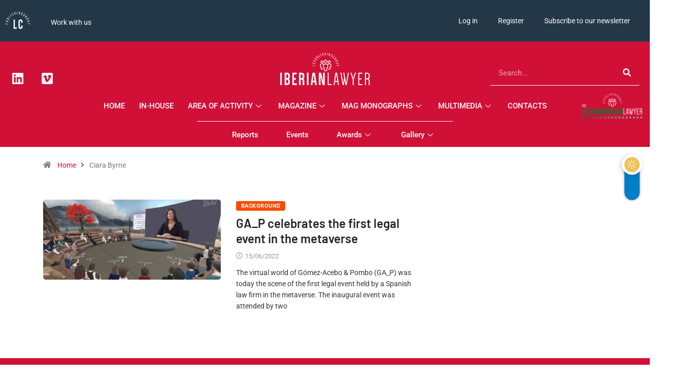

--- FILE ---
content_type: text/css; charset=UTF-8
request_url: https://iberianlawyer.com/wp-content/uploads/elementor/css/post-170238.css?ver=1748339197
body_size: -39
content:
.elementor-170238 .elementor-element.elementor-element-e813dfe:not(.elementor-motion-effects-element-type-background), .elementor-170238 .elementor-element.elementor-element-e813dfe > .elementor-motion-effects-container > .elementor-motion-effects-layer{background-color:#FFFFFF;}.elementor-170238 .elementor-element.elementor-element-e813dfe{transition:background 0.3s, border 0.3s, border-radius 0.3s, box-shadow 0.3s;}.elementor-170238 .elementor-element.elementor-element-e813dfe > .elementor-background-overlay{transition:background 0.3s, border-radius 0.3s, opacity 0.3s;}.elementor-widget-nav-menu .elementor-nav-menu--main .elementor-item{color:var( --e-global-color-text );fill:var( --e-global-color-text );}.elementor-widget-nav-menu .elementor-nav-menu--main .elementor-item:hover,
					.elementor-widget-nav-menu .elementor-nav-menu--main .elementor-item.elementor-item-active,
					.elementor-widget-nav-menu .elementor-nav-menu--main .elementor-item.highlighted,
					.elementor-widget-nav-menu .elementor-nav-menu--main .elementor-item:focus{color:var( --e-global-color-accent );fill:var( --e-global-color-accent );}.elementor-widget-nav-menu .elementor-nav-menu--main:not(.e--pointer-framed) .elementor-item:before,
					.elementor-widget-nav-menu .elementor-nav-menu--main:not(.e--pointer-framed) .elementor-item:after{background-color:var( --e-global-color-accent );}.elementor-widget-nav-menu .e--pointer-framed .elementor-item:before,
					.elementor-widget-nav-menu .e--pointer-framed .elementor-item:after{border-color:var( --e-global-color-accent );}.elementor-widget-nav-menu{--e-nav-menu-divider-color:var( --e-global-color-text );}.elementor-widget-nav-menu .elementor-nav-menu--dropdown .elementor-item, .elementor-widget-nav-menu .elementor-nav-menu--dropdown  .elementor-sub-item{font-family:var( --e-global-typography-accent-font-family ), Sans-serif;font-weight:var( --e-global-typography-accent-font-weight );}.elementor-170238 .elementor-element.elementor-element-474f505 .elementor-menu-toggle{margin:0 auto;}.elementor-170238 .elementor-element.elementor-element-77aeb46 .elementor-menu-toggle{margin:0 auto;}.elementor-170238 .elementor-element.elementor-element-1ae6117 .elementor-menu-toggle{margin:0 auto;}body.elementor-page-170238:not(.elementor-motion-effects-element-type-background), body.elementor-page-170238 > .elementor-motion-effects-container > .elementor-motion-effects-layer{background-color:#FFFFFF;}

--- FILE ---
content_type: text/css; charset=UTF-8
request_url: https://iberianlawyer.com/wp-content/uploads/elementor/css/post-191587.css?ver=1748339197
body_size: -113
content:
.elementor-191587 .elementor-element.elementor-element-2099fdf > .elementor-container{max-width:300px;}.elementor-widget-image .widget-image-caption{color:var( --e-global-color-text );font-family:var( --e-global-typography-text-font-family ), Sans-serif;font-weight:var( --e-global-typography-text-font-weight );}.elementor-191587 .elementor-element.elementor-element-082d6b1{text-align:center;}.elementor-191587 .elementor-element.elementor-element-082d6b1 img{box-shadow:0px 0px 0px 0.5px #FFFFFF;}.elementor-widget-heading .elementor-heading-title{color:var( --e-global-color-primary );}.elementor-191587 .elementor-element.elementor-element-db7afac .elementor-heading-title{color:#777777;}.elementor-191587 .elementor-element.elementor-element-7e7f12d .elementor-heading-title{color:#777777;}/* Start custom CSS for heading, class: .elementor-element-c818076 */.elementor-191587 .elementor-element.elementor-element-c818076 h3.elementor-heading-title {
    color: var(--e-global-color-primary) !important;
}/* End custom CSS */
/* Start custom CSS for heading, class: .elementor-element-db7afac */.elementor-191587 .elementor-element.elementor-element-db7afac h4 {
    color: #222 !important;
    margin-bottom: 0;
}/* End custom CSS */
/* Start custom CSS for heading, class: .elementor-element-7e7f12d */.elementor-191587 .elementor-element.elementor-element-7e7f12d h4 {
    color: #222 !important;
    margin-bottom: 0;
}/* End custom CSS */

--- FILE ---
content_type: application/javascript; charset=UTF-8
request_url: https://iberianlawyer.com/wp-content/plugins/dynamic-content-for-elementor/assets/js/views.min.js?ver=3.3.6
body_size: 368
content:
(function($){var WidgetElements_ViewsHandler=function($scope,$){var id_scope=$scope.attr("data-id");var elementSettings=dceGetElementSettings($scope);let swiper_class=dceIsSwiperLatest()?".swiper":".swiper-container";var elementSwiper=$scope.find(swiper_class);var speed=elementSettings.transition_speed;var disableOnInteraction=Boolean(elementSettings.pause_on_interaction)||!1;var loop=!1;if(elementSettings.dce_views_style_format!=="slideshow"){return}
if("yes"===elementSettings.infinite){loop=!0}
var id_post=$scope.attr("data-post-id");var viewsSwiperOptions={autoHeight:!0,speed:speed,loop:loop,};viewsSwiperOptions.breakpoints=dynamicooo.makeSwiperBreakpoints({slidesPerView:{elementor_key:"slides_to_show",default_value:"auto",},slidesPerGroup:{elementor_key:"slides_to_scroll",default_value:1,},spaceBetween:{elementor_key:"spaceBetween",default_value:0,},},elementSettings,);if(elementSettings.navigation!="none"){if(elementSettings.navigation=="both"||elementSettings.navigation=="arrows"){viewsSwiperOptions=$.extend(viewsSwiperOptions,{navigation:{nextEl:id_post?".elementor-element-"+id_scope+'[data-post-id="'+id_post+'"] .elementor-swiper-button-next':".elementor-swiper-button-next",prevEl:id_post?".elementor-element-"+id_scope+'[data-post-id="'+id_post+'"] .elementor-swiper-button-prev':".elementor-swiper-button-prev",},})}
if(elementSettings.navigation=="both"||elementSettings.navigation=="dots"){viewsSwiperOptions=$.extend(viewsSwiperOptions,{pagination:{el:id_post?".elementor-element-"+id_scope+'[data-post-id="'+id_post+'"] .swiper-pagination':".swiper-pagination",type:"bullets",clickable:!0,},})}}
if(elementSettings.autoplay){viewsSwiperOptions=$.extend(viewsSwiperOptions,{autoplay:{autoplay:!0,delay:elementSettings.autoplay_speed,disableOnInteraction:disableOnInteraction,},})}
const asyncSwiper=elementorFrontend.utils.swiper;new asyncSwiper(elementSwiper,viewsSwiperOptions).then((newSwiperInstance)=>{viewsSwiper=newSwiperInstance}).catch((error)=>console.log(error));if(elementSettings.autoplay&&elementSettings.pause_on_hover){$(elementSwiper).on({mouseenter:function(){viewsSwiper.autoplay.stop()},mouseleave:function(){viewsSwiper.autoplay.start()},})}};$(window).on("elementor/frontend/init",function(){elementorFrontend.hooks.addAction("frontend/element_ready/dce-views.default",WidgetElements_ViewsHandler,)})})(jQuery)